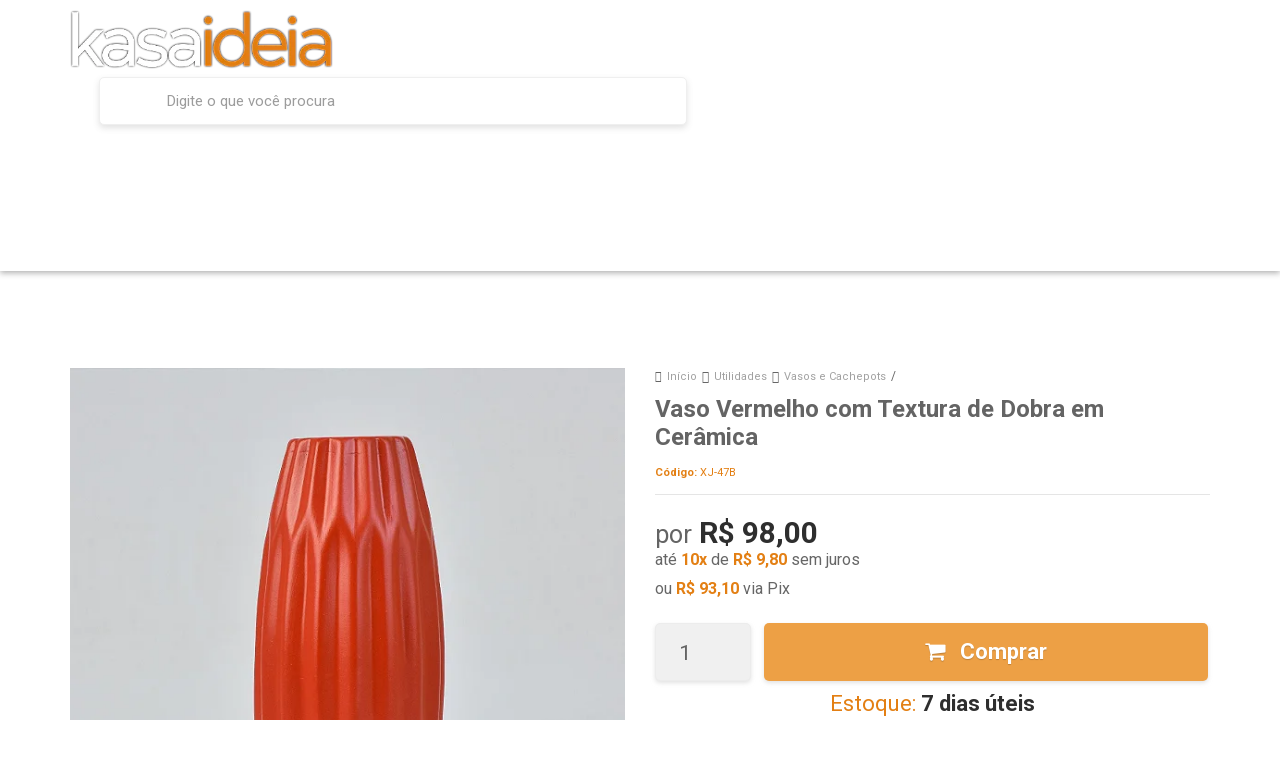

--- FILE ---
content_type: text/html; charset=UTF-8
request_url: https://conectiva.io/XEngine/services/?type=domain_inf&inf=DKEY+DGUID+DOMAIN&ref=d3d3Lmthc2FpZGVpYS5jb20uYnI=&v=1.2
body_size: -143
content:
{"GUID":"3C110E3A-2B1D-0792-C989-EF3A8D21228F","KEY":"9JQKABU090","DOMAIN":"kasaideia.com.br"}

--- FILE ---
content_type: text/javascript
request_url: https://api.consultornet.com.br/tools/listadesejos/public/cn-listadesejos.js
body_size: 3189
content:
/*! For license information please see cn-listadesejos.js.LICENSE.txt */
(()=>{"use strict";var e={418:e=>{var t=Object.getOwnPropertySymbols,r=Object.prototype.hasOwnProperty,n=Object.prototype.propertyIsEnumerable;function o(e){if(null==e)throw new TypeError("Object.assign cannot be called with null or undefined");return Object(e)}e.exports=function(){try{if(!Object.assign)return!1;var e=new String("abc");if(e[5]="de","5"===Object.getOwnPropertyNames(e)[0])return!1;for(var t={},r=0;r<10;r++)t["_"+String.fromCharCode(r)]=r;if("0123456789"!==Object.getOwnPropertyNames(t).map((function(e){return t[e]})).join(""))return!1;var n={};return"abcdefghijklmnopqrst".split("").forEach((function(e){n[e]=e})),"abcdefghijklmnopqrst"===Object.keys(Object.assign({},n)).join("")}catch(e){return!1}}()?Object.assign:function(e,a){for(var i,u,l=o(e),c=1;c<arguments.length;c++){for(var s in i=Object(arguments[c]))r.call(i,s)&&(l[s]=i[s]);if(t){u=t(i);for(var f=0;f<u.length;f++)n.call(i,u[f])&&(l[u[f]]=i[u[f]])}}return l}},209:(e,t,r)=>{var n,o=(n=r(294))&&"object"==typeof n&&"default"in n?n.default:n;function a(e){return a.warnAboutHMRDisabled&&(a.warnAboutHMRDisabled=!0,console.error("React-Hot-Loader: misconfiguration detected, using production version in non-production environment."),console.error("React-Hot-Loader: Hot Module Replacement is not enabled.")),o.Children.only(e.children)}a.warnAboutHMRDisabled=!1},658:(e,t,r)=>{r(209)},408:(e,t,r)=>{var n=r(418);if("function"==typeof Symbol&&Symbol.for){var o=Symbol.for;o("react.element"),o("react.portal"),o("react.fragment"),o("react.strict_mode"),o("react.profiler"),o("react.provider"),o("react.context"),o("react.forward_ref"),o("react.suspense"),o("react.memo"),o("react.lazy")}"function"==typeof Symbol&&Symbol.iterator;function a(e){for(var t="https://reactjs.org/docs/error-decoder.html?invariant="+e,r=1;r<arguments.length;r++)t+="&args[]="+encodeURIComponent(arguments[r]);return"Minified React error #"+e+"; visit "+t+" for the full message or use the non-minified dev environment for full errors and additional helpful warnings."}var i={isMounted:function(){return!1},enqueueForceUpdate:function(){},enqueueReplaceState:function(){},enqueueSetState:function(){}},u={};function l(e,t,r){this.props=e,this.context=t,this.refs=u,this.updater=r||i}function c(){}function s(e,t,r){this.props=e,this.context=t,this.refs=u,this.updater=r||i}l.prototype.isReactComponent={},l.prototype.setState=function(e,t){if("object"!=typeof e&&"function"!=typeof e&&null!=e)throw Error(a(85));this.updater.enqueueSetState(this,e,t,"setState")},l.prototype.forceUpdate=function(e){this.updater.enqueueForceUpdate(this,e,"forceUpdate")},c.prototype=l.prototype;var f=s.prototype=new c;f.constructor=s,n(f,l.prototype),f.isPureReactComponent=!0;Object.prototype.hasOwnProperty},294:(e,t,r)=>{r(408)},119:function(e,t,r){var n=this&&this.__awaiter||function(e,t,r,n){return new(r||(r=Promise))((function(o,a){function i(e){try{l(n.next(e))}catch(e){a(e)}}function u(e){try{l(n.throw(e))}catch(e){a(e)}}function l(e){var t;e.done?o(e.value):(t=e.value,t instanceof r?t:new r((function(e){e(t)}))).then(i,u)}l((n=n.apply(e,t||[])).next())}))},o=this&&this.__generator||function(e,t){var r,n,o,a,i={label:0,sent:function(){if(1&o[0])throw o[1];return o[1]},trys:[],ops:[]};return a={next:u(0),throw:u(1),return:u(2)},"function"==typeof Symbol&&(a[Symbol.iterator]=function(){return this}),a;function u(a){return function(u){return function(a){if(r)throw new TypeError("Generator is already executing.");for(;i;)try{if(r=1,n&&(o=2&a[0]?n.return:a[0]?n.throw||((o=n.return)&&o.call(n),0):n.next)&&!(o=o.call(n,a[1])).done)return o;switch(n=0,o&&(a=[2&a[0],o.value]),a[0]){case 0:case 1:o=a;break;case 4:return i.label++,{value:a[1],done:!1};case 5:i.label++,n=a[1],a=[0];continue;case 7:a=i.ops.pop(),i.trys.pop();continue;default:if(!((o=(o=i.trys).length>0&&o[o.length-1])||6!==a[0]&&2!==a[0])){i=0;continue}if(3===a[0]&&(!o||a[1]>o[0]&&a[1]<o[3])){i.label=a[1];break}if(6===a[0]&&i.label<o[1]){i.label=o[1],o=a;break}if(o&&i.label<o[2]){i.label=o[2],i.ops.push(a);break}o[2]&&i.ops.pop(),i.trys.pop();continue}a=t.call(e,i)}catch(e){a=[6,e],n=0}finally{r=o=0}if(5&a[0])throw a[1];return{value:a[0]?a[1]:void 0,done:!0}}([a,u])}}},a=this&&this.__importDefault||function(e){return e&&e.__esModule?e:{default:e}};Object.defineProperty(t,"__esModule",{value:!0});var i=a(r(609)),u=a(r(56)),l=function(){function e(){}return e.BASEURL="https://api.consultornet.com.br/tools/listadesejos/public/api/",e.VERSION="1.0",e.storage=new u.default("CNEmailCliente"),e.checkDomain=function(){return n(void 0,void 0,void 0,(function(){var t,r;return o(this,(function(n){switch(n.label){case 0:(t=new FormData).append("urlLoja",location.origin),n.label=1;case 1:return n.trys.push([1,4,,5]),[4,fetch(e.BASEURL+"checkstore",{method:"POST",body:t})];case 2:return[4,n.sent().json()];case 3:return[2,n.sent()];case 4:return r=n.sent(),console.error(r),[3,5];case 5:return[2]}}))}))},e.storeEmail=function(){return n(void 0,void 0,void 0,(function(){var t,r,n,a,u,l;return o(this,(function(o){switch(o.label){case 0:return t=e.storage.get(),(r=null!==(u=null==t?void 0:t.email)&&void 0!==u?u:void 0)||!i.default(".pagina-conta").length?[3,1]:(n=document,[3,3]);case 1:return r||!i.default('a[href="/conta/logout"]').length&&!i.default('a[href="'+location.origin+'/conta/logout"]')?[3,3]:[4,i.default.ajax({url:location.origin+"/conta/index"})];case 2:a=o.sent(),n=(new DOMParser).parseFromString(a,"text/html"),o.label=3;case 3:if(null===(l=null==n?void 0:n.querySelector(".span6"))||void 0===l||l.querySelectorAll("li b.cor-secundaria").forEach((function(e){var t,n,o;(null===(t=e.textContent)||void 0===t?void 0:t.trim().match(/email/gim))&&(r=null===(o=null===(n=null==e?void 0:e.nextElementSibling)||void 0===n?void 0:n.textContent)||void 0===o?void 0:o.trim())})),!r)return[2];if(t&&t.refreshTime>(new Date).getTime()&&(null==t?void 0:t.version)==e.VERSION)return[2];try{e.storage.set({email:r,version:e.VERSION,refreshTime:(new Date).getTime()+6e5}),e.storeList()}catch(t){e.storage.truncate()}return[2]}}))}))},e.removeEmail=function(){var t,r;!(null!==(r=null===(t=e.storage.get())||void 0===t?void 0:t.email)&&void 0!==r?r:void 0)||i.default('a[href="/conta/logout"]').length||i.default('a[href="'+location.origin+'/conta/logout"]')||e.storage.truncate()},e.storeList=function(){return n(void 0,void 0,void 0,(function(){var t,r,n,a,u,l;return o(this,(function(o){switch(o.label){case 0:return(t=null===(l=e.storage.get())||void 0===l?void 0:l.email)?[4,i.default.ajax({url:location.origin+"/conta/favorito/listar"})]:[2];case 1:return r=o.sent(),n=(new DOMParser).parseFromString(r,"text/html"),a=n.querySelectorAll(".caixa-dados table tbody tr"),u={email:t,produtos:[]},a.forEach((function(e){var t,r,n=null===(t=e.children.item(1))||void 0===t?void 0:t.children.item(0);if(n){var o=null===(r=n.textContent)||void 0===r?void 0:r.trim(),a=n.href;o&&a&&u.produtos.push({nomeProduto:o,linkProduto:a})}})),e.sendData(u),[2]}}))}))},e.sendData=function(t){i.default.ajax({url:e.BASEURL+"storelist",type:"POST",data:{data:JSON.stringify(t),lojaid:window.LOJA_ID}})},e}();t.default=l},56:(e,t)=>{Object.defineProperty(t,"__esModule",{value:!0});t.default=function(e,t){var r=this;void 0===t&&(t=!1),this.set=function(e){return localStorage.setItem(r.storageName,JSON.stringify(e))},this.get=function(){var e=localStorage.getItem(r.storageName);if(r.debug&&console.debug(e),!e)return null;try{return JSON.parse(e)}catch(e){return r.debug&&console.debug("Não foi possível converter para JSON",e),null}},this.truncate=function(){return localStorage.removeItem(r.storageName)},this.storageName=e,this.debug=t}},607:function(e,t,r){var n=this&&this.__awaiter||function(e,t,r,n){return new(r||(r=Promise))((function(o,a){function i(e){try{l(n.next(e))}catch(e){a(e)}}function u(e){try{l(n.throw(e))}catch(e){a(e)}}function l(e){var t;e.done?o(e.value):(t=e.value,t instanceof r?t:new r((function(e){e(t)}))).then(i,u)}l((n=n.apply(e,t||[])).next())}))},o=this&&this.__generator||function(e,t){var r,n,o,a,i={label:0,sent:function(){if(1&o[0])throw o[1];return o[1]},trys:[],ops:[]};return a={next:u(0),throw:u(1),return:u(2)},"function"==typeof Symbol&&(a[Symbol.iterator]=function(){return this}),a;function u(a){return function(u){return function(a){if(r)throw new TypeError("Generator is already executing.");for(;i;)try{if(r=1,n&&(o=2&a[0]?n.return:a[0]?n.throw||((o=n.return)&&o.call(n),0):n.next)&&!(o=o.call(n,a[1])).done)return o;switch(n=0,o&&(a=[2&a[0],o.value]),a[0]){case 0:case 1:o=a;break;case 4:return i.label++,{value:a[1],done:!1};case 5:i.label++,n=a[1],a=[0];continue;case 7:a=i.ops.pop(),i.trys.pop();continue;default:if(!((o=(o=i.trys).length>0&&o[o.length-1])||6!==a[0]&&2!==a[0])){i=0;continue}if(3===a[0]&&(!o||a[1]>o[0]&&a[1]<o[3])){i.label=a[1];break}if(6===a[0]&&i.label<o[1]){i.label=o[1],o=a;break}if(o&&i.label<o[2]){i.label=o[2],i.ops.push(a);break}o[2]&&i.ops.pop(),i.trys.pop();continue}a=t.call(e,i)}catch(e){a=[6,e],n=0}finally{r=o=0}if(5&a[0])throw a[1];return{value:a[0]?a[1]:void 0,done:!0}}([a,u])}}},a=this&&this.__importDefault||function(e){return e&&e.__esModule?e:{default:e}};Object.defineProperty(t,"__esModule",{value:!0});var i=a(r(119)),u=i.default.checkDomain();document.addEventListener("DOMContentLoaded",(function(){return n(void 0,void 0,void 0,(function(){return o(this,(function(e){switch(e.label){case 0:return[4,u];case 1:return e.sent()&&!$(".pagina-carrinho").length&&(i.default.removeEmail(),i.default.storeEmail()),[2]}}))}))}))},609:e=>{e.exports=jQuery}},t={};function r(n){var o=t[n];if(void 0!==o)return o.exports;var a=t[n]={exports:{}};return e[n].call(a.exports,a,a.exports,r),a.exports}r(658),r(607)})();